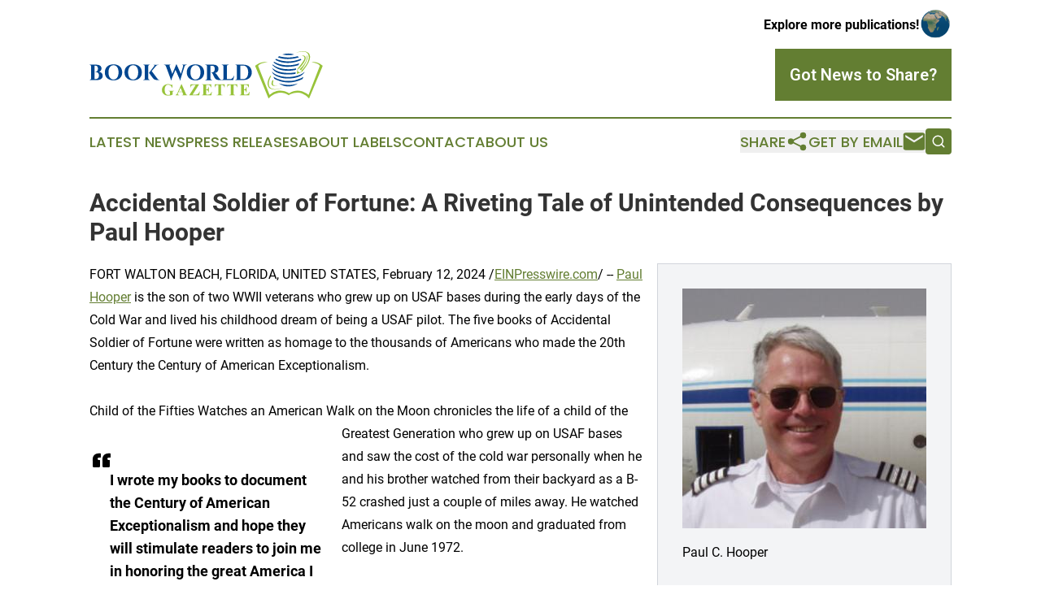

--- FILE ---
content_type: image/svg+xml
request_url: https://cdn.newsmatics.com/agp/sites/bookworldgazette-logo-1.svg
body_size: 13039
content:
<?xml version="1.0" encoding="UTF-8" standalone="no"?>
<!-- Generator: Adobe Illustrator 23.0.5, SVG Export Plug-In . SVG Version: 6.00 Build 0)  -->

<svg
   xmlns:dc="http://purl.org/dc/elements/1.1/"
   xmlns:cc="http://creativecommons.org/ns#"
   xmlns:rdf="http://www.w3.org/1999/02/22-rdf-syntax-ns#"
   xmlns:svg="http://www.w3.org/2000/svg"
   xmlns="http://www.w3.org/2000/svg"
   xmlns:sodipodi="http://sodipodi.sourceforge.net/DTD/sodipodi-0.dtd"
   xmlns:inkscape="http://www.inkscape.org/namespaces/inkscape"
   version="1.1"
   id="Layer_1"
   x="0px"
   y="0px"
   viewBox="0 0 287.20099 58.685905"
   xml:space="preserve"
   sodipodi:docname="BookWorldGazette-logo-b28-SVG_cropped.svg"
   width="287.20099"
   height="58.685905"
   inkscape:version="0.92.3 (2405546, 2018-03-11)"><metadata
   id="metadata83"><rdf:RDF><cc:Work
       rdf:about=""><dc:format>image/svg+xml</dc:format><dc:type
         rdf:resource="http://purl.org/dc/dcmitype/StillImage" /></cc:Work></rdf:RDF></metadata><defs
   id="defs81" /><sodipodi:namedview
   pagecolor="#ffffff"
   bordercolor="#666666"
   borderopacity="1"
   objecttolerance="10"
   gridtolerance="10"
   guidetolerance="10"
   inkscape:pageopacity="0"
   inkscape:pageshadow="2"
   inkscape:window-width="640"
   inkscape:window-height="480"
   id="namedview79"
   showgrid="false"
   inkscape:zoom="0.835"
   inkscape:cx="147.8"
   inkscape:cy="26.1"
   inkscape:window-x="0"
   inkscape:window-y="0"
   inkscape:window-maximized="0"
   inkscape:current-layer="Layer_1" />
<style
   type="text/css"
   id="style2">
	.st0{fill:#004690;}
	.st1{fill:#98C33A;}
	.st2{fill:#FFB92C;}
</style>
<g
   id="g76"
   transform="translate(-52.2,-79.914095)">
	<g
   id="g36">
		<g
   id="g24">
			<g
   id="g22">
				<path
   class="st0"
   d="m 289.7,84 c 0,0 8.1,1.8 14.5,0 0.1,0 -7,-2.7 -14.5,0 z"
   id="path4"
   inkscape:connector-curvature="0"
   style="fill:#004690" />
				<path
   class="st0"
   d="m 285.7,86.1 c 0,0 11.1,3.5 22.6,0 l 1.8,1.3 c 0,0 -13.7,5 -26.1,0 z"
   id="path6"
   inkscape:connector-curvature="0"
   style="fill:#004690" />
				<path
   class="st0"
   d="m 282,89.4 c 0,0 13.7,7 30.1,0 l 1,1.3 c 0,0 -16.7,8.5 -32.2,-0.1 z"
   id="path8"
   inkscape:connector-curvature="0"
   style="fill:#004690" />
				<path
   class="st0"
   d="m 279.4,92.9 c 0,0 12.1,8.4 31.3,2.1 l -1.6,2.3 c 0,0 -18.9,6.1 -30.2,-3.4 z"
   id="path10"
   inkscape:connector-curvature="0"
   style="fill:#004690" />
				<path
   class="st0"
   d="m 277.8,96.3 c 0,0 9,8.9 28.8,4.9 l -0.3,1.8 c 0,0 -18.9,5 -28.8,-5.9 z"
   id="path12"
   inkscape:connector-curvature="0"
   style="fill:#004690" />
				<path
   class="st0"
   d="m 276.8,100.2 c 0,0 7.9,9.4 29.2,5.9 l -0.2,1.9 c 0,0 -24.4,4.2 -29,-7.8 z"
   id="path14"
   inkscape:connector-curvature="0"
   style="fill:#004690" />
				<path
   class="st0"
   d="m 276.8,104.9 c 0,0 2.1,4 11.7,6.1 5.4,1.2 11.1,1.2 16.5,0 4.4,-0.9 9.5,-2.6 12.2,-5.8 0,0 -2.8,8.8 -21.6,8.5 -3.5,0 -7,-0.6 -10.3,-1.8 -3.6,-1.2 -7.7,-3.4 -8.5,-7 z"
   id="path16"
   inkscape:connector-curvature="0"
   style="fill:#004690" />
				<path
   class="st0"
   d="m 315.7,111.5 c 0,0 -17.4,11.8 -37.1,0 l 1.1,2.4 c 0,0 15.6,10.3 34.7,0.4 z"
   id="path18"
   inkscape:connector-curvature="0"
   style="fill:#004690" />
				<path
   class="st0"
   d="m 285.2,119.6 c 0,0 11.1,4.4 23.4,0.3 0,0 -11.2,8.4 -23.4,-0.3 z"
   id="path20"
   inkscape:connector-curvature="0"
   style="fill:#004690" />
			</g>
		</g>
		<path
   class="st1"
   d="m 311.6,85.2 c 0,0 8.8,-0.6 3.8,7 0,0 -3.9,6 -7,9.2 l -0.9,6.4 0.1,0.2 6,-2.4 c 0,0 13.8,-14.8 9.2,-22.3 0,0 -3.9,-6.9 -17.4,-1 0,0 11.9,-4.6 15.3,0.5 0,0 6.3,6.4 -7.1,20.6 0,0 -0.6,0.4 -0.4,1.2 0,0 0.2,0.3 0.2,0.6 l -2.4,1 h -0.4 l -2.1,-1.7 0.4,-3 h 1.2 c 0,0.1 17.7,-18.2 1.5,-16.3 z"
   id="path26"
   inkscape:connector-curvature="0"
   style="fill:#98c33a" />
		<path
   class="st1"
   d="m 319.3,84.8 c 0,0 3.5,6.3 -8.3,17.4 l 1.5,1.4 c 0.1,0 11.9,-15.4 6.8,-18.8 z"
   id="path28"
   inkscape:connector-curvature="0"
   style="fill:#98c33a" />
		<path
   class="st1"
   d="m 278.7,116.7 c 0,0 -3.6,7.1 4.9,6.3 0,0 -6.6,1.1 -7.3,-2.3 -0.1,-0.3 -0.1,-0.5 0,-0.8 0.1,-0.7 0.3,-2.7 1.5,-4.5 z"
   id="path30"
   inkscape:connector-curvature="0"
   style="fill:#98c33a" />
		<path
   class="st1"
   d="m 275.8,111.1 c 0,0 -4.2,6.4 -2.4,11.9 0,0 2,7.3 16.4,2.1 0,0 -8.1,4.1 -14.5,1.4 -1.3,-0.5 -2.3,-1.5 -2.9,-2.7 -1.2,-2.3 -2,-6.9 2.8,-14 z"
   id="path32"
   inkscape:connector-curvature="0"
   style="fill:#98c33a" />
		<path
   class="st1"
   d="m 325.6,93.7 c 0,0 8.4,0.4 10.2,4.2 L 321.9,134 c 0,0 -11.3,-10.5 -23.9,-2 0,0 -11.9,-8.7 -24.1,2 L 259.8,97.9 c 0,0 4.8,-5.2 13.7,-3.9 0,0 -8.2,-3.6 -17.4,3.9 l 16.6,40.7 c 0,0 10.7,-13.1 25,-4.2 0,0 13.1,-9.3 24.8,4.2 l 16.9,-40.7 c 0.1,0 -7.5,-6.5 -13.8,-4.2 z"
   id="path34"
   inkscape:connector-curvature="0"
   style="fill:#98c33a" />
	</g>
	<g
   id="g56">
		<path
   class="st0"
   d="m 60.1,96.6 c 4,0 6.9,1.3 6.9,4.7 0,2.5 -1.6,3.8 -3.3,4 2.8,0.3 4.8,2.2 4.8,5.1 0,3.5 -3.1,5.3 -7.7,5.3 h -8.6 v -0.3 h 0.3 c 0.9,0 1.7,-0.8 1.7,-1.7 V 98.5 c 0,-0.9 -0.8,-1.7 -1.7,-1.7 h -0.3 v -0.3 z m -0.4,17.8 c 2.4,0 4.2,-1.3 4.2,-4.4 0,-3.2 -2.1,-4.4 -4.5,-4.4 v -0.3 c 1.7,0 3.3,-1 3.3,-3.7 0,-2.7 -1.4,-3.8 -3.5,-3.8 h -0.8 v 16.6 z"
   id="path38"
   inkscape:connector-curvature="0"
   style="fill:#004690" />
		<path
   class="st0"
   d="m 92.5,106.1 c 0,6.1 -4.2,9.9 -10.7,9.9 -6.5,0 -10.7,-3.8 -10.7,-9.9 0,-6.1 4.2,-9.9 10.7,-9.9 6.5,0 10.7,3.8 10.7,9.9 z m -4.5,0 c 0,-5.4 -2.4,-8.8 -6.2,-8.8 -3.8,0 -6.2,3.4 -6.2,8.8 0,5.4 2.4,8.8 6.2,8.8 3.8,0 6.2,-3.4 6.2,-8.8 z"
   id="path40"
   inkscape:connector-curvature="0"
   style="fill:#004690" />
		<path
   class="st0"
   d="m 116.7,106.1 c 0,6.1 -4.2,9.9 -10.7,9.9 -6.5,0 -10.7,-3.8 -10.7,-9.9 0,-6.1 4.2,-9.9 10.7,-9.9 6.5,0 10.7,3.8 10.7,9.9 z m -4.5,0 c 0,-5.4 -2.4,-8.8 -6.2,-8.8 -3.8,0 -6.2,3.4 -6.2,8.8 0,5.4 2.4,8.8 6.2,8.8 3.8,0 6.2,-3.4 6.2,-8.8 z"
   id="path42"
   inkscape:connector-curvature="0"
   style="fill:#004690" />
		<path
   class="st0"
   d="m 124.6,113.6 c 0,0.9 0.8,1.7 1.7,1.7 h 0.3 v 0.3 h -8.3 v -0.3 h 0.3 c 1,0 1.7,-0.8 1.7,-1.7 V 98.5 c 0,-0.9 -0.8,-1.7 -1.7,-1.7 h -0.3 v -0.3 h 8.3 v 0.3 h -0.3 c -0.9,0 -1.7,0.8 -1.7,1.7 z m 11.1,0.1 c 0.8,1.1 1.7,1.7 2.8,1.7 v 0.3 h -2.2 c -0.8,0 -4.1,0.1 -5.9,-2.3 -0.5,-0.7 -4.9,-6.7 -4.9,-6.7 l 6.5,-8.5 c 0.5,-0.6 0.1,-1.3 -0.6,-1.3 H 131 v -0.2 h 6.2 v 0.2 h -0.1 c -1.2,0 -2.3,0.5 -3,1.3 l -5.3,6.3 z"
   id="path44"
   inkscape:connector-curvature="0"
   style="fill:#004690" />
		<path
   class="st0"
   d="m 171.9,96.6 v 0.3 h -0.2 c -0.8,0 -1.9,0.5 -2.4,1.6 l -4.6,14.7 c 0,0 -0.6,1.7 -0.5,3 H 164 l -5.9,-13.2 -4.3,10.1 c 0,0 -0.6,1.6 -0.7,3 h -0.3 l -6.5,-17.7 c -0.5,-1.1 -1.5,-1.6 -2.3,-1.6 h -0.2 v -0.3 h 8.3 v 0.3 h -0.2 c -0.7,0 -1.4,0.6 -1.1,1.7 l 3.4,9.5 4.9,-11.9 h 0.3 l 5.4,12 2.7,-9.6 c 0.3,-1.1 -0.3,-1.7 -1,-1.7 h -0.2 v -0.3 z"
   id="path46"
   inkscape:connector-curvature="0"
   style="fill:#004690" />
		<path
   class="st0"
   d="m 193.4,106.1 c 0,6.1 -4.2,9.9 -10.7,9.9 -6.5,0 -10.7,-3.8 -10.7,-9.9 0,-6.1 4.2,-9.9 10.7,-9.9 6.5,0 10.7,3.8 10.7,9.9 z m -4.5,0 c 0,-5.4 -2.4,-8.8 -6.2,-8.8 -3.8,0 -6.2,3.4 -6.2,8.8 0,5.4 2.4,8.8 6.2,8.8 3.8,0 6.2,-3.4 6.2,-8.8 z"
   id="path48"
   inkscape:connector-curvature="0"
   style="fill:#004690" />
		<path
   class="st0"
   d="m 204.5,96.6 c 3.3,0 6.5,1.3 6.5,5.1 0,2.3 -1.4,4.9 -4.5,5.2 1.2,0.4 2.2,1.5 2.8,2.4 0.1,0.1 1.7,2.7 2.7,4 1.2,1.5 2,2 3.4,2.1 v 0.3 h -2.7 c -3,0 -5.1,-0.6 -6.4,-2.8 -0.7,-1.2 -1.9,-3.9 -2.3,-4.7 -0.5,-1.1 -1.1,-1.7 -1.8,-1.8 v -0.3 h 0.8 c 1.5,0 3,-0.8 3.4,-3.1 0.1,-0.3 0.1,-0.8 0.1,-1.3 -0.1,-2.6 -1.4,-3.8 -3.2,-3.8 -0.7,0 -1.7,0 -2.1,0 v 15.9 c 0,0.9 0.8,1.7 1.7,1.7 h 0.3 v 0.3 h -8.3 v -0.3 h 0.3 c 0.9,0 1.7,-0.8 1.7,-1.7 V 98.6 c 0,-0.9 -0.8,-1.7 -1.7,-1.7 h -0.3 v -0.3 z"
   id="path50"
   inkscape:connector-curvature="0"
   style="fill:#004690" />
		<path
   class="st0"
   d="m 229.2,115.6 h -14.1 v -0.3 h 0.3 c 1,0 1.7,-0.8 1.7,-1.7 v -15 c 0,-0.9 -0.8,-1.7 -1.7,-1.7 h -0.3 v -0.3 h 8.3 v 0.3 H 223 c -1,0 -1.7,0.8 -1.7,1.7 v 15.9 h 3.6 c 2.7,0 4.5,-1.7 5.3,-4.4 h 0.3 z"
   id="path52"
   inkscape:connector-curvature="0"
   style="fill:#004690" />
		<path
   class="st0"
   d="m 241.6,96.6 c 6.4,0 10.4,3.7 10.4,9.5 0,5.9 -4,9.5 -10.4,9.5 h -9.9 v -0.3 h 0.3 c 1,0 1.7,-0.8 1.7,-1.7 V 98.4 c 0,-0.9 -0.8,-1.6 -1.7,-1.6 h -0.3 v -0.3 z m -3.7,17.9 h 3.4 c 3.9,0 6.3,-3.2 6.3,-8.4 0,-5.2 -2.4,-8.4 -6.3,-8.4 h -3.4 z"
   id="path54"
   inkscape:connector-curvature="0"
   style="fill:#004690" />
	</g>
	<g
   id="g74">
		<g
   id="g72">
			<path
   class="st1"
   d="m 154.4,120.6 v 4.8 H 154 c -0.4,-1.3 -1.1,-2.3 -2,-3 -0.9,-0.7 -1.9,-1 -2.9,-1 -1,0 -1.9,0.3 -2.5,0.9 -0.7,0.6 -1.1,1.4 -1.4,2.4 -0.3,1 -0.4,2.1 -0.4,3.1 0,1.3 0.2,2.4 0.5,3.4 0.3,1 0.8,1.7 1.5,2.2 0.7,0.5 1.5,0.7 2.4,0.7 0.3,0 0.7,0 1,-0.1 0.3,-0.1 0.7,-0.2 1.1,-0.3 v -2.8 c 0,-0.5 0,-0.9 -0.1,-1 -0.1,-0.2 -0.2,-0.3 -0.5,-0.4 -0.2,-0.1 -0.5,-0.2 -0.8,-0.2 h -0.3 v -0.4 h 6.6 v 0.4 c -0.5,0 -0.8,0.1 -1,0.2 -0.2,0.1 -0.3,0.3 -0.5,0.5 -0.1,0.1 -0.1,0.4 -0.1,0.9 v 2.8 c -0.9,0.4 -1.8,0.7 -2.7,0.9 -0.9,0.2 -1.9,0.3 -2.9,0.3 -1.3,0 -2.4,-0.2 -3.2,-0.5 -0.8,-0.3 -1.6,-0.8 -2.2,-1.4 -0.6,-0.6 -1.2,-1.2 -1.5,-1.9 -0.5,-0.9 -0.7,-1.9 -0.7,-3.1 0,-2 0.7,-3.8 2.1,-5.2 1.4,-1.4 3.2,-2.1 5.4,-2.1 0.7,0 1.3,0.1 1.8,0.2 0.3,0.1 0.8,0.2 1.4,0.5 0.7,0.3 1,0.4 1.2,0.4 0.2,0 0.4,-0.1 0.5,-0.2 0.2,-0.1 0.3,-0.4 0.4,-0.8 h 0.2 z"
   id="path58"
   inkscape:connector-curvature="0"
   style="fill:#98c33a" />
			<path
   class="st1"
   d="m 166.6,130.6 h -4.8 l -0.6,1.3 c -0.2,0.4 -0.3,0.8 -0.3,1.1 0,0.4 0.2,0.7 0.5,0.8 0.2,0.1 0.6,0.2 1.3,0.2 v 0.4 h -4.5 V 134 c 0.5,-0.1 0.9,-0.3 1.2,-0.6 0.3,-0.3 0.7,-1 1.2,-2 l 4.8,-10.8 h 0.2 l 4.9,11.1 c 0.5,1.1 0.8,1.7 1.1,2 0.2,0.2 0.5,0.3 1,0.4 v 0.4 H 166 v -0.4 h 0.3 c 0.5,0 0.9,-0.1 1.1,-0.2 0.1,-0.1 0.2,-0.3 0.2,-0.5 0,-0.1 0,-0.2 -0.1,-0.4 0,-0.1 -0.1,-0.3 -0.3,-0.7 z m -0.3,-0.7 -2,-4.7 -2.1,4.7 z"
   id="path60"
   inkscape:connector-curvature="0"
   style="fill:#98c33a" />
			<path
   class="st1"
   d="m 187.2,120.9 -8,12.8 h 2.6 c 1.2,0 2.1,-0.1 2.6,-0.2 0.8,-0.2 1.5,-0.7 2,-1.3 0.6,-0.6 1,-1.5 1.2,-2.6 h 0.4 l -0.6,4.9 H 175 l 8,-12.8 h -2 c -0.8,0 -1.3,0 -1.5,0.1 -0.5,0.1 -0.9,0.3 -1.3,0.5 -0.4,0.3 -0.7,0.6 -1,1 -0.3,0.4 -0.5,1 -0.6,1.6 h -0.4 l 0.4,-4 z"
   id="path62"
   inkscape:connector-curvature="0"
   style="fill:#98c33a" />
			<path
   class="st1"
   d="m 195.8,121.7 v 5.5 h 0.3 c 0.9,0 1.5,-0.3 1.9,-0.8 0.4,-0.5 0.6,-1.3 0.7,-2.4 h 0.4 v 7.1 h -0.4 c -0.1,-0.8 -0.2,-1.4 -0.5,-1.9 -0.3,-0.5 -0.6,-0.8 -0.9,-1 -0.3,-0.2 -0.8,-0.3 -1.5,-0.3 v 3.8 c 0,0.7 0,1.2 0.1,1.4 0.1,0.2 0.2,0.3 0.4,0.4 0.2,0.1 0.5,0.2 0.8,0.2 h 0.8 c 1.3,0 2.3,-0.3 3,-0.9 0.8,-0.6 1.3,-1.5 1.6,-2.7 h 0.4 l -0.6,4.3 H 190.6 V 134 h 0.4 c 0.4,0 0.7,-0.1 0.9,-0.2 0.2,-0.1 0.3,-0.3 0.4,-0.5 0.1,-0.2 0.1,-0.6 0.1,-1.3 v -8.9 c 0,-0.6 0,-1 -0.1,-1.1 -0.1,-0.2 -0.2,-0.4 -0.4,-0.5 -0.3,-0.2 -0.6,-0.3 -1,-0.3 h -0.4 v -0.4 H 202 v 4 h -0.4 c -0.2,-1 -0.5,-1.7 -0.8,-2.1 -0.3,-0.4 -0.8,-0.7 -1.5,-0.9 -0.4,-0.1 -1.1,-0.2 -2.1,-0.2 h -1.4 z"
   id="path64"
   inkscape:connector-curvature="0"
   style="fill:#98c33a" />
			<path
   class="st1"
   d="m 218.6,120.9 v 3.7 h -0.4 c -0.2,-0.8 -0.4,-1.5 -0.7,-1.8 -0.3,-0.4 -0.6,-0.7 -1.1,-0.9 -0.3,-0.1 -0.7,-0.2 -1.3,-0.2 h -1 v 10.4 c 0,0.7 0,1.1 0.1,1.3 0.1,0.2 0.2,0.3 0.4,0.5 0.2,0.1 0.5,0.2 0.9,0.2 h 0.4 v 0.4 H 209 v -0.4 h 0.4 c 0.4,0 0.7,-0.1 0.9,-0.2 0.2,-0.1 0.3,-0.3 0.4,-0.5 0.1,-0.2 0.1,-0.6 0.1,-1.3 v -10.4 h -1 c -0.9,0 -1.6,0.2 -2,0.6 -0.6,0.5 -0.9,1.3 -1.1,2.3 h -0.4 v -3.7 z"
   id="path66"
   inkscape:connector-curvature="0"
   style="fill:#98c33a" />
			<path
   class="st1"
   d="m 234.2,120.9 v 3.7 h -0.4 c -0.2,-0.8 -0.4,-1.5 -0.7,-1.8 -0.3,-0.4 -0.6,-0.7 -1.1,-0.9 -0.3,-0.1 -0.7,-0.2 -1.3,-0.2 h -1 v 10.4 c 0,0.7 0,1.1 0.1,1.3 0.1,0.2 0.2,0.3 0.4,0.5 0.2,0.1 0.5,0.2 0.9,0.2 h 0.4 v 0.4 h -7.1 v -0.4 h 0.4 c 0.4,0 0.7,-0.1 0.9,-0.2 0.2,-0.1 0.3,-0.3 0.4,-0.5 0.1,-0.2 0.1,-0.6 0.1,-1.3 v -10.4 h -1 c -0.9,0 -1.6,0.2 -2,0.6 -0.6,0.5 -0.9,1.3 -1.1,2.3 H 222 v -3.7 z"
   id="path68"
   inkscape:connector-curvature="0"
   style="fill:#98c33a" />
			<path
   class="st1"
   d="m 242.3,121.7 v 5.5 h 0.3 c 0.9,0 1.5,-0.3 1.9,-0.8 0.4,-0.5 0.6,-1.3 0.7,-2.4 h 0.4 v 7.1 h -0.4 c -0.1,-0.8 -0.2,-1.4 -0.5,-1.9 -0.3,-0.5 -0.6,-0.8 -0.9,-1 -0.3,-0.2 -0.8,-0.3 -1.5,-0.3 v 3.8 c 0,0.7 0,1.2 0.1,1.4 0.1,0.2 0.2,0.3 0.4,0.4 0.2,0.1 0.5,0.2 0.8,0.2 h 0.8 c 1.3,0 2.3,-0.3 3,-0.9 0.8,-0.6 1.3,-1.5 1.6,-2.7 h 0.4 l -0.6,4.3 H 237.1 V 134 h 0.4 c 0.4,0 0.7,-0.1 0.9,-0.2 0.2,-0.1 0.3,-0.3 0.4,-0.5 0.1,-0.2 0.1,-0.6 0.1,-1.3 v -8.9 c 0,-0.6 0,-1 -0.1,-1.1 -0.1,-0.2 -0.2,-0.4 -0.4,-0.5 -0.3,-0.2 -0.6,-0.3 -1,-0.3 H 237 v -0.4 h 11.3 v 4 h -0.4 c -0.2,-1 -0.5,-1.7 -0.8,-2.1 -0.3,-0.4 -0.8,-0.7 -1.5,-0.9 -0.4,-0.1 -1.1,-0.2 -2.1,-0.2 h -1.2 z"
   id="path70"
   inkscape:connector-curvature="0"
   style="fill:#98c33a" />
		</g>
	</g>
</g>
</svg>